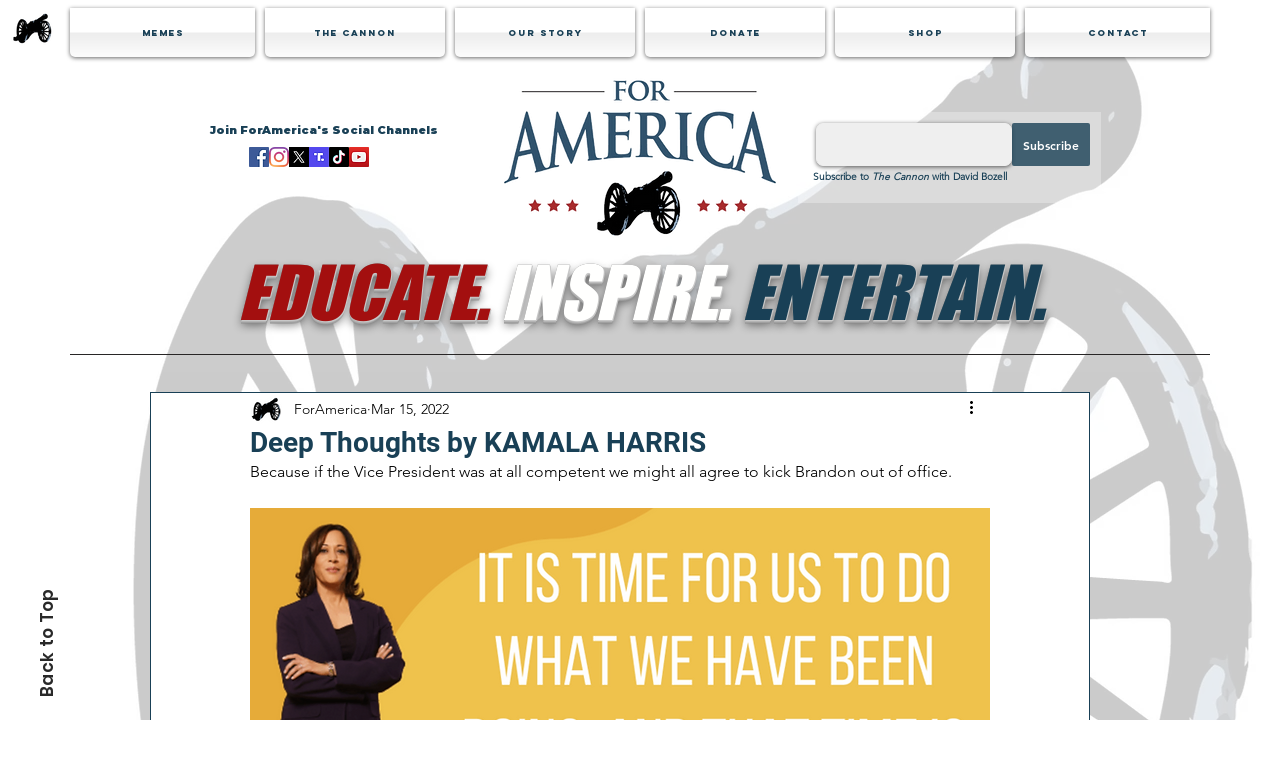

--- FILE ---
content_type: text/html; charset=utf-8
request_url: https://www.google.com/recaptcha/api2/aframe
body_size: 266
content:
<!DOCTYPE HTML><html><head><meta http-equiv="content-type" content="text/html; charset=UTF-8"></head><body><script nonce="VjEo_29hBdqdJz0a6Wm8Jg">/** Anti-fraud and anti-abuse applications only. See google.com/recaptcha */ try{var clients={'sodar':'https://pagead2.googlesyndication.com/pagead/sodar?'};window.addEventListener("message",function(a){try{if(a.source===window.parent){var b=JSON.parse(a.data);var c=clients[b['id']];if(c){var d=document.createElement('img');d.src=c+b['params']+'&rc='+(localStorage.getItem("rc::a")?sessionStorage.getItem("rc::b"):"");window.document.body.appendChild(d);sessionStorage.setItem("rc::e",parseInt(sessionStorage.getItem("rc::e")||0)+1);localStorage.setItem("rc::h",'1769286919440');}}}catch(b){}});window.parent.postMessage("_grecaptcha_ready", "*");}catch(b){}</script></body></html>